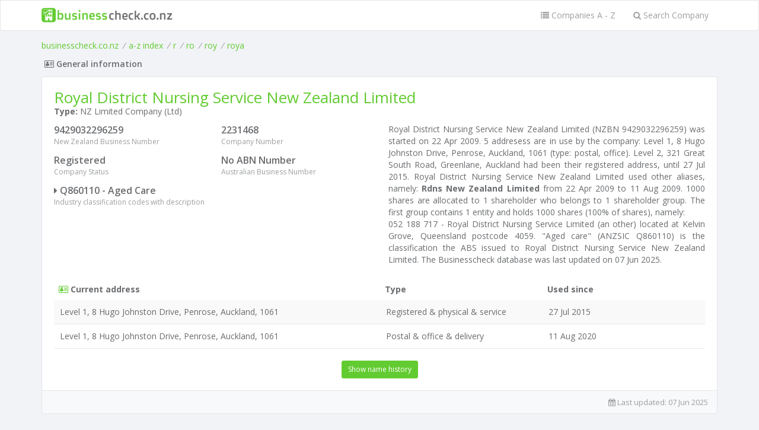

--- FILE ---
content_type: text/html; charset=utf-8
request_url: https://www.google.com/recaptcha/api2/aframe
body_size: 265
content:
<!DOCTYPE HTML><html><head><meta http-equiv="content-type" content="text/html; charset=UTF-8"></head><body><script nonce="gO0yzAr0vYxERTSnsOnlvQ">/** Anti-fraud and anti-abuse applications only. See google.com/recaptcha */ try{var clients={'sodar':'https://pagead2.googlesyndication.com/pagead/sodar?'};window.addEventListener("message",function(a){try{if(a.source===window.parent){var b=JSON.parse(a.data);var c=clients[b['id']];if(c){var d=document.createElement('img');d.src=c+b['params']+'&rc='+(localStorage.getItem("rc::a")?sessionStorage.getItem("rc::b"):"");window.document.body.appendChild(d);sessionStorage.setItem("rc::e",parseInt(sessionStorage.getItem("rc::e")||0)+1);localStorage.setItem("rc::h",'1769769886142');}}}catch(b){}});window.parent.postMessage("_grecaptcha_ready", "*");}catch(b){}</script></body></html>